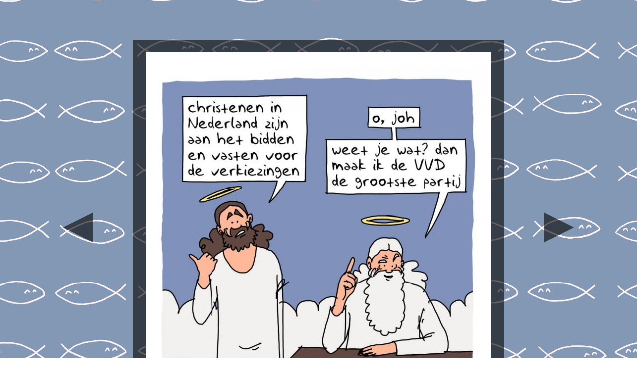

--- FILE ---
content_type: text/html; charset=UTF-8
request_url: https://walterdijkshoorn.nl/cartoons/741/
body_size: 2761
content:
<!DOCTYPE html>
<html lang="nl-NL">
<head>
  <base href="https://walterdijkshoorn.nl/">
  <meta charset="UTF-8">
  <meta name="viewport" content="width=device-width, initial-scale=1">
  <meta name="csrf-param" content="_csrf">
<meta name="csrf-token" content="xjbAqicRm8IA8v4Ha7vpKMVv3Ex49r-H_i9bh_OOWC2_Rq_NCnWq90Lfq10D9awdhgK6FDSB6-CkZzLwnb4Bdw==">
  <title>walterdijkshoorn.nl</title>
  <meta property="og:url" content="https://walterdijkshoorn.nl/cartoons/741/">
<meta property="og:image" content="http://walterdijkshoorn.nl/images/upload/15_7_groot.jpg">
<meta property="og:title" content="walterdijkshoorn.nl - cartoon">
<link href="https://walterdijkshoorn.nl/cartoons/741/" rel="canonical">
<link href="/assets/1a34e3f5/rrssb.css" rel="stylesheet">
<link href="/assets/f82155b8/css/bootstrap.css" rel="stylesheet">
<link href="/css/site.css" rel="stylesheet"></head>
<body>

<div class="wrap">
  <div class="container">
    <div class="row cartoonContainer">
  <div class="col-xs-12 col-md-8 col-md-push-2">
    <img class="img-responsive" src="https://www.walterdijkshoorn.nl/images/cartoons/15_7_groot.jpg" alt="" title="">  </div>
  <div class="col-xs-6 col-md-2 col-md-pull-8">
    <a href="/cartoons/740/">&#9668;</a>  </div>
  <div class="col-xs-6 col-md-2">
    <a href="/cartoons/742/">&#9658;</a>  </div>
</div>
<div class="row">
  <div class="col-md-2 hidden-xs hidden-sm"></div>
  <div class="col-md-8">
    <div class="blockBlackTransparant">
            <p>
      <ul class="rrssb-buttons rrssb-1">
    <li class="rrssb-facebook" style="width: 14.2857%;" data-initwidth="14.285714285714286" data-size="57">
  <!--  Replace with your URL. For best results, make sure you page has the proper FB Open Graph tags in header:
        https://developers.facebook.com/docs/opengraph/howtos/maximizing-distribution-media-content/ -->
  <a class="popup" href="https://www.facebook.com/sharer/sharer.php?u=https%3A%2F%2Fwalterdijkshoorn.nl%2Fcartoons%2F741%2F">
    <span class="rrssb-icon">
      <svg viewBox="0 0 29 29" height="29" width="29" preserveAspectRatio="xMidYMid" xmlns="http://www.w3.org/2000/svg">
        <path fill-rule="evenodd" class="cls-2" d="M26.4 0H2.6C1.714 0 0 1.715 0 2.6v23.8c0 .884 1.715 2.6 2.6 2.6h12.393V17.988h-3.996v-3.98h3.997v-3.062c0-3.746 2.835-5.97 6.177-5.97 1.6 0 2.444.173 2.845.226v3.792H21.18c-1.817 0-2.156.9-2.156 2.168v2.847h5.045l-.66 3.978h-4.386V29H26.4c.884 0 2.6-1.716 2.6-2.6V2.6c0-.885-1.716-2.6-2.6-2.6z"/>
      </svg>
    </span>
    <span class="rrssb-text">facebook</span>
  </a>
</li><li class="rrssb-twitter" style="width: 14.2857%;" data-initwidth="14.285714285714286" data-size="47">
  <!-- Replace href with your Meta and URL information  -->
  <a class="popup" href="http://twitter.com/home?status=walterdijkshoorn.nl - cartoon%20https%3A%2F%2Fwalterdijkshoorn.nl%2Fcartoons%2F741%2F">
    <span class="rrssb-icon">
      <svg viewBox="0 0 28 28" height="28" width="28" xmlns="http://www.w3.org/2000/svg">
        <path d="M24.253 8.756C24.69 17.08 18.297 24.182 9.97 24.62c-3.122.162-6.22-.646-8.86-2.32 2.702.18 5.375-.648 7.507-2.32-2.072-.248-3.818-1.662-4.49-3.64.802.13 1.62.077 2.4-.154-2.482-.466-4.312-2.586-4.412-5.11.688.276 1.426.408 2.168.387-2.135-1.65-2.73-4.62-1.394-6.965C5.574 7.816 9.54 9.84 13.802 10.07c-.842-2.738.694-5.64 3.434-6.48 2.018-.624 4.212.043 5.546 1.682 1.186-.213 2.318-.662 3.33-1.317-.386 1.256-1.248 2.312-2.4 2.942 1.048-.106 2.07-.394 3.02-.85-.458 1.182-1.343 2.15-2.48 2.71z"/>
      </svg>
    </span>
    <span class="rrssb-text">twitter</span>
  </a>
</li><li class="rrssb-pinterest">
  <!-- Replace href with your meta and URL information.  -->
  <a href="http://pinterest.com/pin/create/button/?url=https%3A%2F%2Fwalterdijkshoorn.nl%2Fcartoons%2F741%2F&amp;media=http://walterdijkshoorn.nl/images/upload/15_7_groot.jpg&amp;description=walterdijkshoorn.nl - cartoon">
    <span class="rrssb-icon">
      <svg xmlns="http://www.w3.org/2000/svg" width="28" height="28" viewBox="0 0 28 28">
        <path d="M14.02 1.57c-7.06 0-12.784 5.723-12.784 12.785S6.96 27.14 14.02 27.14c7.062 0 12.786-5.725 12.786-12.785 0-7.06-5.724-12.785-12.785-12.785zm1.24 17.085c-1.16-.09-1.648-.666-2.558-1.22-.5 2.627-1.113 5.146-2.925 6.46-.56-3.972.822-6.952 1.462-10.117-1.094-1.84.13-5.545 2.437-4.632 2.837 1.123-2.458 6.842 1.1 7.557 3.71.744 5.226-6.44 2.924-8.775-3.324-3.374-9.677-.077-8.896 4.754.19 1.178 1.408 1.538.49 3.168-2.13-.472-2.764-2.15-2.683-4.388.132-3.662 3.292-6.227 6.46-6.582 4.008-.448 7.772 1.474 8.29 5.24.58 4.254-1.815 8.864-6.1 8.532v.003z"
        />
      </svg>
    </span>
    <span class="rrssb-text">pinterest</span>
  </a>
</li><li class="rrssb-pocket">
  <a href="https://getpocket.com/save?url=https%3A%2F%2Fwalterdijkshoorn.nl%2Fcartoons%2F741%2F">
    <span class="rrssb-icon">
      <svg width="32" height="28" viewBox="0 0 32 28" xmlns="http://www.w3.org/2000/svg">
        <path d="M28.782.002c2.03.002 3.193 1.12 3.182 3.106-.022 3.57.17 7.16-.158 10.7-1.09 11.773-14.588 18.092-24.6 11.573C2.72 22.458.197 18.313.057 12.937c-.09-3.36-.05-6.72-.026-10.08C.04 1.113 1.212.016 3.02.008 7.347-.006 11.678.004 16.006.002c4.258 0 8.518-.004 12.776 0zM8.65 7.856c-1.262.135-1.99.57-2.357 1.476-.392.965-.115 1.81.606 2.496 2.453 2.334 4.91 4.664 7.398 6.966 1.086 1.003 2.237.99 3.314-.013 2.407-2.23 4.795-4.482 7.17-6.747 1.203-1.148 1.32-2.468.365-3.426-1.01-1.014-2.302-.933-3.558.245-1.596 1.497-3.222 2.965-4.75 4.526-.706.715-1.12.627-1.783-.034-1.597-1.596-3.25-3.138-4.93-4.644-.47-.42-1.123-.647-1.478-.844z"
        />
      </svg>
    </span>
    <span class="rrssb-text">pocket</span>
  </a>
</li><li class="rrssb-tumblr">
  <a href="http://tumblr.com/share/link?url=https%3A%2F%2Fwalterdijkshoorn.nl%2Fcartoons%2F741%2F&name=walterdijkshoorn.nl - cartoon">
    <span class="rrssb-icon">
      <svg xmlns="http://www.w3.org/2000/svg" width="28" height="28" viewBox="0 0 28 28">
        <path d="M18.02 21.842c-2.03.052-2.422-1.396-2.44-2.446v-7.294h4.73V7.874H15.6V1.592h-3.714s-.167.053-.182.186c-.218 1.935-1.144 5.33-4.988 6.688v3.637h2.927v7.677c0 2.8 1.7 6.7 7.3 6.6 1.863-.03 3.934-.795 4.392-1.453l-1.22-3.54c-.52.213-1.415.413-2.115.455z"
        />
      </svg>
    </span>
    <span class="rrssb-text">tumblr</span>
  </a>
</li><li class="rrssb-email" style="width: 14.2857%;" data-initwidth="14.285714285714286" data-size="34">
  <!-- Replace subject with your message using URL Endocding: http://meyerweb.com/eric/tools/dencoder/ -->
  <a href="mailto:?subject=walterdijkshoorn.nl - cartoon&amp;body=https%3A%2F%2Fwalterdijkshoorn.nl%2Fcartoons%2F741%2F">
    <span class="rrssb-icon">
      <svg viewBox="0 0 28 28" height="28" width="28" xmlns="http://www.w3.org/2000/svg">
        <path d="M20.11 26.147c-2.335 1.05-4.36 1.4-7.124 1.4C6.524 27.548.84 22.916.84 15.284.84 7.343 6.602.45 15.4.45c6.854 0 11.8 4.7 11.8 11.252 0 5.684-3.193 9.265-7.398 9.3-1.83 0-3.153-.934-3.347-2.997h-.077c-1.208 1.986-2.96 2.997-5.023 2.997-2.532 0-4.36-1.868-4.36-5.062 0-4.75 3.503-9.07 9.11-9.07 1.713 0 3.7.4 4.6.972l-1.17 7.203c-.387 2.298-.115 3.3 1 3.4 1.674 0 3.774-2.102 3.774-6.58 0-5.06-3.27-8.994-9.304-8.994C9.05 2.87 3.83 7.545 3.83 14.97c0 6.5 4.2 10.2 10 10.202 1.987 0 4.09-.43 5.647-1.245l.634 2.22zM16.647 10.1c-.31-.078-.7-.155-1.207-.155-2.572 0-4.596 2.53-4.596 5.53 0 1.5.7 2.4 1.9 2.4 1.44 0 2.96-1.83 3.31-4.088l.592-3.72z"/>
      </svg>
    </span>
    <span class="rrssb-text">email</span>
  </a>
</li></ul>      </p>
    </div>
  </div>
  <div class="col-md-2 hidden-xs hidden-sm"></div>
</div>  </div>

  <ul id="main-menu">
    <li><a href="/archief/">archief</a></li>
    <li><a href="/english/">English</a></li>
    <li><a href="/persoonlijk/">persoonlijk</a></li>
    <li><a href="/contact/">contact</a></li>
  </ul>

</div>

<script src="/assets/d3c29359/jquery.js"></script>
<script src="/assets/bee72af5/yii.js"></script>
<script src="/assets/1a34e3f5/rrssb.min.js"></script></body>
</html>
